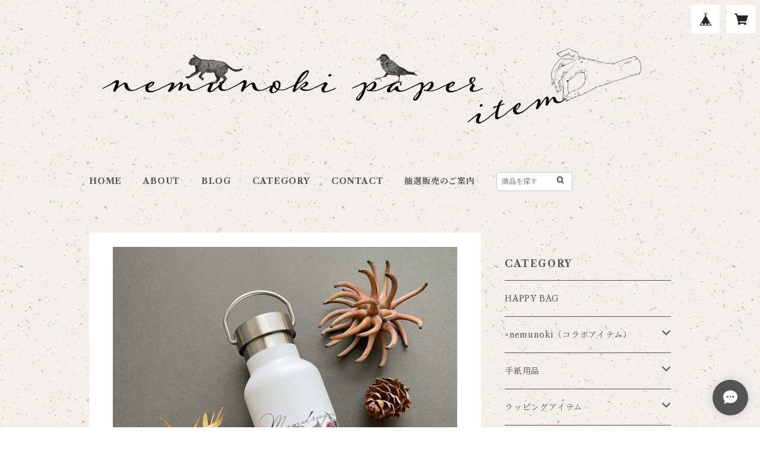

--- FILE ---
content_type: text/html; charset=UTF-8
request_url: https://nemunoki.thebase.in/items/78410297/reviews?format=user&score=all&page=1
body_size: 1797
content:
				<li class="review01__listChild">
			<figure class="review01__itemInfo">
				<a href="/items/89269404" class="review01__imgWrap">
					<img src="https://baseec-img-mng.akamaized.net/images/item/origin/98fdc7c24897ffe5ac8d631301f8132b.jpg?imformat=generic&q=90&im=Resize,width=146,type=normal" alt="魔女の庭　ヴィヴィとアル　ウッドマウントスタンプ" class="review01__img">
				</a>
				<figcaption class="review01__item">
					<i class="review01__iconImg ico--good"></i>
					<p class="review01__itemName">魔女の庭　ヴィヴィとアル　ウッドマウントスタンプ</p>
										<p class="review01__itemVariation">カラスのアル</p>
										<time datetime="2026-01-19" class="review01__date">2026/01/19</time>
				</figcaption>
			</figure><!-- /.review01__itemInfo -->
								</li>
				<li class="review01__listChild">
			<figure class="review01__itemInfo">
				<a href="/items/89269404" class="review01__imgWrap">
					<img src="https://baseec-img-mng.akamaized.net/images/item/origin/98fdc7c24897ffe5ac8d631301f8132b.jpg?imformat=generic&q=90&im=Resize,width=146,type=normal" alt="魔女の庭　ヴィヴィとアル　ウッドマウントスタンプ" class="review01__img">
				</a>
				<figcaption class="review01__item">
					<i class="review01__iconImg ico--good"></i>
					<p class="review01__itemName">魔女の庭　ヴィヴィとアル　ウッドマウントスタンプ</p>
										<p class="review01__itemVariation">黒猫のヴィヴィ</p>
										<time datetime="2026-01-19" class="review01__date">2026/01/19</time>
				</figcaption>
			</figure><!-- /.review01__itemInfo -->
								</li>
				<li class="review01__listChild">
			<figure class="review01__itemInfo">
				<a href="/items/34760494" class="review01__imgWrap">
					<img src="https://baseec-img-mng.akamaized.net/images/item/origin/18d9b1e3a046b2cb69a56e56020c2c0f.jpg?imformat=generic&q=90&im=Resize,width=146,type=normal" alt="猫たちの郵便局　ラッピングペーパー（クラフトスタンプ）" class="review01__img">
				</a>
				<figcaption class="review01__item">
					<i class="review01__iconImg ico--good"></i>
					<p class="review01__itemName">猫たちの郵便局　ラッピングペーパー（クラフトスタンプ）</p>
										<time datetime="2026-01-16" class="review01__date">2026/01/16</time>
				</figcaption>
			</figure><!-- /.review01__itemInfo -->
								</li>
				<li class="review01__listChild">
			<figure class="review01__itemInfo">
				<a href="/items/35691446" class="review01__imgWrap">
					<img src="https://baseec-img-mng.akamaized.net/images/item/origin/2d02a125ca581d95aa98f445b89b61b9.jpg?imformat=generic&q=90&im=Resize,width=146,type=normal" alt="冬の子ヤギたち ラッピングペーパー" class="review01__img">
				</a>
				<figcaption class="review01__item">
					<i class="review01__iconImg ico--good"></i>
					<p class="review01__itemName">冬の子ヤギたち ラッピングペーパー</p>
										<time datetime="2026-01-16" class="review01__date">2026/01/16</time>
				</figcaption>
			</figure><!-- /.review01__itemInfo -->
								</li>
				<li class="review01__listChild">
			<figure class="review01__itemInfo">
				<a href="/items/84908082" class="review01__imgWrap">
					<img src="https://baseec-img-mng.akamaized.net/images/item/origin/5a17f127e95c883f9ed7c7a14eb09903.jpg?imformat=generic&q=90&im=Resize,width=146,type=normal" alt="Clematis &amp; friends ラッピングペーパー" class="review01__img">
				</a>
				<figcaption class="review01__item">
					<i class="review01__iconImg ico--good"></i>
					<p class="review01__itemName">Clematis &amp; friends ラッピングペーパー</p>
										<time datetime="2026-01-16" class="review01__date">2026/01/16</time>
				</figcaption>
			</figure><!-- /.review01__itemInfo -->
								</li>
				<li class="review01__listChild">
			<figure class="review01__itemInfo">
				<a href="/items/125803894" class="review01__imgWrap">
					<img src="https://baseec-img-mng.akamaized.net/images/item/origin/cda73f9a3fed83f30e9c6c2350e7debd.jpg?imformat=generic&q=90&im=Resize,width=146,type=normal" alt="贈ル箋　Little World" class="review01__img">
				</a>
				<figcaption class="review01__item">
					<i class="review01__iconImg ico--good"></i>
					<p class="review01__itemName">贈ル箋　Little World</p>
										<time datetime="2026-01-16" class="review01__date">2026/01/16</time>
				</figcaption>
			</figure><!-- /.review01__itemInfo -->
								</li>
				<li class="review01__listChild">
			<figure class="review01__itemInfo">
				<a href="/items/125803318" class="review01__imgWrap">
					<img src="https://baseec-img-mng.akamaized.net/images/item/origin/713c3c3811223103d3057bfb5f8d91fa.jpg?imformat=generic&q=90&im=Resize,width=146,type=normal" alt="Little World ラッピングペーパー" class="review01__img">
				</a>
				<figcaption class="review01__item">
					<i class="review01__iconImg ico--good"></i>
					<p class="review01__itemName">Little World ラッピングペーパー</p>
										<time datetime="2026-01-16" class="review01__date">2026/01/16</time>
				</figcaption>
			</figure><!-- /.review01__itemInfo -->
								</li>
				<li class="review01__listChild">
			<figure class="review01__itemInfo">
				<a href="/items/131367566" class="review01__imgWrap">
					<img src="https://baseec-img-mng.akamaized.net/images/item/origin/38268c2f7172bd6d74c8ce8a1c10a9f4.jpg?imformat=generic&q=90&im=Resize,width=146,type=normal" alt="贈ル箋　薔薇柄の古木馬" class="review01__img">
				</a>
				<figcaption class="review01__item">
					<i class="review01__iconImg ico--good"></i>
					<p class="review01__itemName">贈ル箋　薔薇柄の古木馬</p>
										<time datetime="2026-01-16" class="review01__date">2026/01/16</time>
				</figcaption>
			</figure><!-- /.review01__itemInfo -->
								</li>
				<li class="review01__listChild">
			<figure class="review01__itemInfo">
				<a href="/items/131367980" class="review01__imgWrap">
					<img src="https://baseec-img-mng.akamaized.net/images/item/origin/7db49da021f6ffd697b68fed2dd13ab9.jpg?imformat=generic&q=90&im=Resize,width=146,type=normal" alt="薔薇柄の古木馬 ラッピングペーパー" class="review01__img">
				</a>
				<figcaption class="review01__item">
					<i class="review01__iconImg ico--good"></i>
					<p class="review01__itemName">薔薇柄の古木馬 ラッピングペーパー</p>
										<time datetime="2026-01-16" class="review01__date">2026/01/16</time>
				</figcaption>
			</figure><!-- /.review01__itemInfo -->
						<p class="review01__comment">お品物受け取りました！上品で繊細でとても素敵なペーパーでした。ありがとうございました🥰</p>
								</li>
				<li class="review01__listChild">
			<figure class="review01__itemInfo">
				<a href="/items/68274067" class="review01__imgWrap">
					<img src="https://baseec-img-mng.akamaized.net/images/item/origin/01cf27d9bf605ff75fa7713a1fe0f16a.jpg?imformat=generic&q=90&im=Resize,width=146,type=normal" alt="FUNNY FACE CAT　クリーニングクロス" class="review01__img">
				</a>
				<figcaption class="review01__item">
					<i class="review01__iconImg ico--good"></i>
					<p class="review01__itemName">FUNNY FACE CAT　クリーニングクロス</p>
										<time datetime="2026-01-13" class="review01__date">2026/01/13</time>
				</figcaption>
			</figure><!-- /.review01__itemInfo -->
								</li>
				<li class="review01__listChild">
			<figure class="review01__itemInfo">
				<a href="/items/91705488" class="review01__imgWrap">
					<img src="https://baseec-img-mng.akamaized.net/images/item/origin/09870487d49ee05beb77a1390fd7da3f.jpg?imformat=generic&q=90&im=Resize,width=146,type=normal" alt="GHOST CATS ステッカー" class="review01__img">
				</a>
				<figcaption class="review01__item">
					<i class="review01__iconImg ico--good"></i>
					<p class="review01__itemName">GHOST CATS ステッカー</p>
										<time datetime="2026-01-13" class="review01__date">2026/01/13</time>
				</figcaption>
			</figure><!-- /.review01__itemInfo -->
								</li>
				<li class="review01__listChild">
			<figure class="review01__itemInfo">
				<a href="/items/77825487" class="review01__imgWrap">
					<img src="https://baseec-img-mng.akamaized.net/images/item/origin/018ff4f70193049b269113f9ebcaef86.jpg?imformat=generic&q=90&im=Resize,width=146,type=normal" alt="魔女の庭レモンフェア クリーニングクロス" class="review01__img">
				</a>
				<figcaption class="review01__item">
					<i class="review01__iconImg ico--good"></i>
					<p class="review01__itemName">魔女の庭レモンフェア クリーニングクロス</p>
										<time datetime="2026-01-13" class="review01__date">2026/01/13</time>
				</figcaption>
			</figure><!-- /.review01__itemInfo -->
								</li>
				<li class="review01__listChild">
			<figure class="review01__itemInfo">
				<a href="/items/128571502" class="review01__imgWrap">
					<img src="https://baseec-img-mng.akamaized.net/images/item/origin/9295ed99c713c98f4c913cf2aef1f534.jpg?imformat=generic&q=90&im=Resize,width=146,type=normal" alt="Little World 手帳リフィルサイズメモ（M6/M5)" class="review01__img">
				</a>
				<figcaption class="review01__item">
					<i class="review01__iconImg ico--good"></i>
					<p class="review01__itemName">Little World 手帳リフィルサイズメモ（M6/M5)</p>
										<p class="review01__itemVariation">M6:126×80㎜</p>
										<time datetime="2026-01-13" class="review01__date">2026/01/13</time>
				</figcaption>
			</figure><!-- /.review01__itemInfo -->
								</li>
				<li class="review01__listChild">
			<figure class="review01__itemInfo">
				<a href="/items/126421140" class="review01__imgWrap">
					<img src="https://baseec-img-mng.akamaized.net/images/item/origin/7d6cd9db8ca6a78aad1b93a9f12fe390.jpg?imformat=generic&q=90&im=Resize,width=146,type=normal" alt="猫たちの郵便局　M6サイズリフィルメモ（ポートタウン）" class="review01__img">
				</a>
				<figcaption class="review01__item">
					<i class="review01__iconImg ico--good"></i>
					<p class="review01__itemName">猫たちの郵便局　M6サイズリフィルメモ（ポートタウン）</p>
										<time datetime="2026-01-13" class="review01__date">2026/01/13</time>
				</figcaption>
			</figure><!-- /.review01__itemInfo -->
						<p class="review01__comment">可愛くて手帳を開けるのが楽しみになります。</p>
								</li>
				<li class="review01__listChild">
			<figure class="review01__itemInfo">
				<a href="/items/122969321" class="review01__imgWrap">
					<img src="https://baseec-img-mng.akamaized.net/images/item/origin/9e999b84b7209d580e3a70d2a6adad26.jpg?imformat=generic&q=90&im=Resize,width=146,type=normal" alt="3CATS 手帳リフィルサイズメモ（M6／M5）" class="review01__img">
				</a>
				<figcaption class="review01__item">
					<i class="review01__iconImg ico--good"></i>
					<p class="review01__itemName">3CATS 手帳リフィルサイズメモ（M6／M5）</p>
										<p class="review01__itemVariation">ぶち猫：M6</p>
										<time datetime="2026-01-13" class="review01__date">2026/01/13</time>
				</figcaption>
			</figure><!-- /.review01__itemInfo -->
								</li>
				<li class="review01__listChild">
			<figure class="review01__itemInfo">
				<a href="/items/122969321" class="review01__imgWrap">
					<img src="https://baseec-img-mng.akamaized.net/images/item/origin/9e999b84b7209d580e3a70d2a6adad26.jpg?imformat=generic&q=90&im=Resize,width=146,type=normal" alt="3CATS 手帳リフィルサイズメモ（M6／M5）" class="review01__img">
				</a>
				<figcaption class="review01__item">
					<i class="review01__iconImg ico--good"></i>
					<p class="review01__itemName">3CATS 手帳リフィルサイズメモ（M6／M5）</p>
										<p class="review01__itemVariation">茶トラ：M6</p>
										<time datetime="2026-01-13" class="review01__date">2026/01/13</time>
				</figcaption>
			</figure><!-- /.review01__itemInfo -->
								</li>
				<li class="review01__listChild">
			<figure class="review01__itemInfo">
				<a href="/items/122969321" class="review01__imgWrap">
					<img src="https://baseec-img-mng.akamaized.net/images/item/origin/9e999b84b7209d580e3a70d2a6adad26.jpg?imformat=generic&q=90&im=Resize,width=146,type=normal" alt="3CATS 手帳リフィルサイズメモ（M6／M5）" class="review01__img">
				</a>
				<figcaption class="review01__item">
					<i class="review01__iconImg ico--good"></i>
					<p class="review01__itemName">3CATS 手帳リフィルサイズメモ（M6／M5）</p>
										<p class="review01__itemVariation">黒猫：M6</p>
										<time datetime="2026-01-13" class="review01__date">2026/01/13</time>
				</figcaption>
			</figure><!-- /.review01__itemInfo -->
								</li>
				<li class="review01__listChild">
			<figure class="review01__itemInfo">
				<a href="/items/126414594" class="review01__imgWrap">
					<img src="https://baseec-img-mng.akamaized.net/images/item/origin/6d8d6817c4a918859838c225174af73e.jpg?imformat=generic&q=90&im=Resize,width=146,type=normal" alt="世界を旅する猫たち　ロール付箋" class="review01__img">
				</a>
				<figcaption class="review01__item">
					<i class="review01__iconImg ico--good"></i>
					<p class="review01__itemName">世界を旅する猫たち　ロール付箋</p>
										<time datetime="2026-01-13" class="review01__date">2026/01/13</time>
				</figcaption>
			</figure><!-- /.review01__itemInfo -->
						<p class="review01__comment">文具の博覧会で出会ってからトラ＆ハチちゃんのファンです。猫ちゃんのツンデレ感と色味が素敵で購入しました。可愛すぎて使うのが勿体無いくらいです。ミントっぽい色素敵です。</p>
								</li>
				<li class="review01__listChild">
			<figure class="review01__itemInfo">
				<a href="/items/100402480" class="review01__imgWrap">
					<img src="https://baseec-img-mng.akamaized.net/images/item/origin/31682793e0483fe5de581bfe1f6d8039.jpg?imformat=generic&q=90&im=Resize,width=146,type=normal" alt="ホイップクリームと猫 ウッドマウントスタンプセット" class="review01__img">
				</a>
				<figcaption class="review01__item">
					<i class="review01__iconImg ico--good"></i>
					<p class="review01__itemName">ホイップクリームと猫 ウッドマウントスタンプセット</p>
										<time datetime="2025-12-18" class="review01__date">2025/12/18</time>
				</figcaption>
			</figure><!-- /.review01__itemInfo -->
						<p class="review01__comment">猫ちゃんのスタンプを探していたところ見つけ、一目惚れしてしまいました。
ケーキみたいなパッケージもかわいらしくて最高です♡

他のスタンプもあわせて購入させていただきましたが、どれも可愛く、繊細なイラストがとても素敵です…！

おまけのカードもありがとうございました！
かわいい猫ちゃんアイテムを中心にまた是非購入させていただきたいと思います。</p>
								</li>
				<li class="review01__listChild">
			<figure class="review01__itemInfo">
				<a href="/items/93106339" class="review01__imgWrap">
					<img src="https://baseec-img-mng.akamaized.net/images/item/origin/8578c2c262a3533cab8fae92f2926600.jpg?imformat=generic&q=90&im=Resize,width=146,type=normal" alt="いそいそマンドラゴラ　ウッドマウントスタンプ" class="review01__img">
				</a>
				<figcaption class="review01__item">
					<i class="review01__iconImg ico--good"></i>
					<p class="review01__itemName">いそいそマンドラゴラ　ウッドマウントスタンプ</p>
										<time datetime="2025-12-17" class="review01__date">2025/12/17</time>
				</figcaption>
			</figure><!-- /.review01__itemInfo -->
								</li>
		